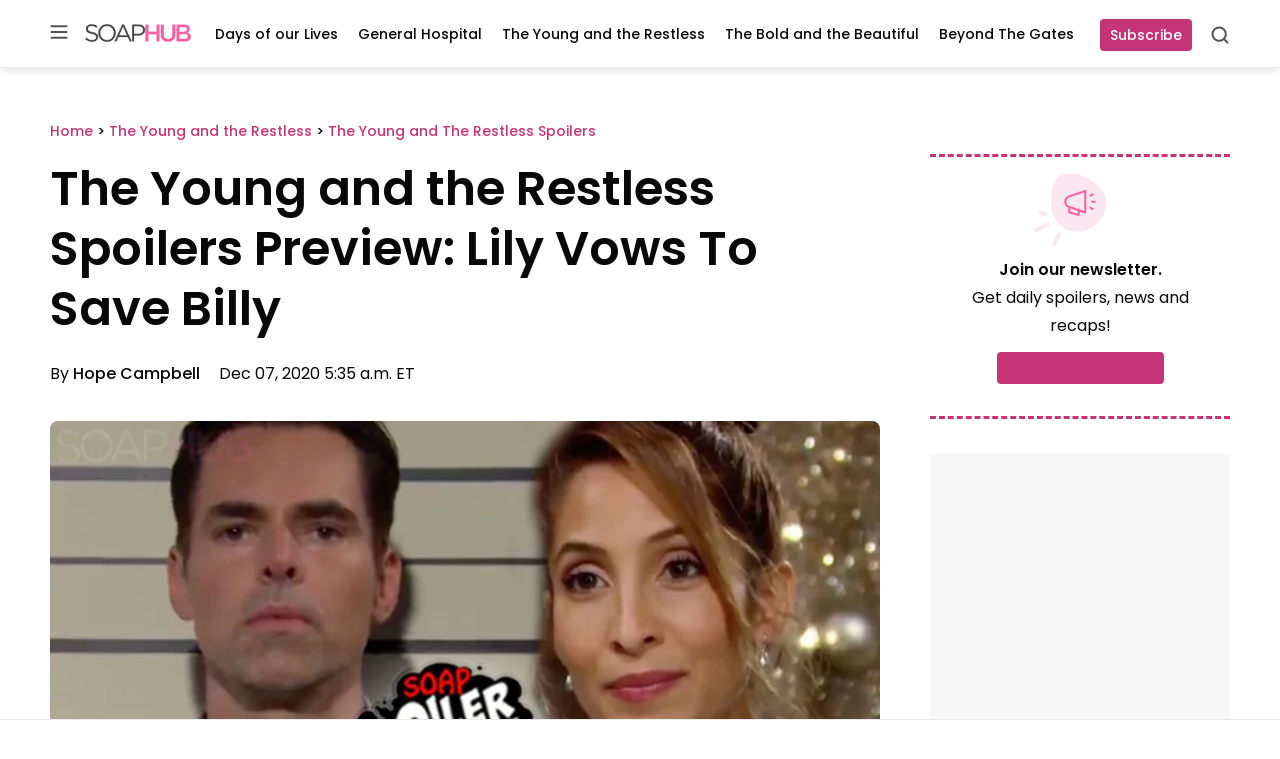

--- FILE ---
content_type: text/javascript;charset=UTF-8
request_url: https://jadserve.postrelease.com/t?ntv_mvi=&ntv_url=https%253A%252F%252Fsoaphub.com%252Fyoung-restless%252Fspoilers-yr%252Fthe-young-and-the-restless-spoilers-preview-lily-vows-to-save-billy%252F
body_size: 1033
content:
(function(){PostRelease.ProcessResponse({"version":"3","responseId":12668,"placements":[{"id":1111965,"selector":"#comments","injectionMode":0,"ads":[],"tracking":{"trackingBaseUrl":"https://jadserve.postrelease.com/trk.gif?ntv_ui\u003d3589b7a0-1c60-4e0f-8b6b-6f185c2c1d15\u0026ntv_fl\[base64]\u0026ntv_ht\u003dxdUuaQA\u0026ntv_at\u003d","adVersionPlacement":"AAAAAAAAAAnfcQA","vcpmParams":{"minimumAreaViewable":0.5,"minimumExposedTime":1000,"checkOnFocus":true,"checkMinimumAreaViewable":false,"primaryImpressionURL":"https://jadserve.postrelease.com/trk.gif?ntv_at\u003d304\u0026ntv_ui\u003d3589b7a0-1c60-4e0f-8b6b-6f185c2c1d15\u0026ntv_a\u003dAAAAAAAAAAnfcQA\u0026ntv_ht\u003dxdUuaQA\u0026ntv_fl\[base64]\u0026ord\u003d-834986939","adID":0}},"type":0,"integrationType":0}],"trackingCode":"\u003cscript type\u003d\"text/javascript\"\u003entv.PostRelease.trackFirstPartyCookie(\u00272108c385-dd3f-4aa7-9056-529c265d198d\u0027);\u003c/script\u003e","safeIframe":false,"placementForTracking":1111965,"isWebview":false,"responseConsent":{"usPrivacyApplies":false,"gdprApplies":false,"gppApplies":false},"flags":{"useObserverViewability":true,"useMraidViewability":false}});})();

--- FILE ---
content_type: application/javascript; charset=UTF-8
request_url: https://soaphub.com/cdn-cgi/challenge-platform/h/b/scripts/jsd/13c98df4ef2d/main.js?
body_size: 4599
content:
window._cf_chl_opt={VnHPF6:'b'};~function(D3,N,f,i,P,E,K,y){D3=h,function(U,m,Dw,D2,n,X){for(Dw={U:219,m:174,n:217,X:190,I:173,Y:218,V:253,j:182,R:263,a:287},D2=h,n=U();!![];)try{if(X=-parseInt(D2(Dw.U))/1*(-parseInt(D2(Dw.m))/2)+-parseInt(D2(Dw.n))/3*(parseInt(D2(Dw.X))/4)+-parseInt(D2(Dw.I))/5+-parseInt(D2(Dw.Y))/6+-parseInt(D2(Dw.V))/7+-parseInt(D2(Dw.j))/8+parseInt(D2(Dw.R))/9*(parseInt(D2(Dw.a))/10),X===m)break;else n.push(n.shift())}catch(I){n.push(n.shift())}}(D,436473),N=this||self,f=N[D3(210)],i=function(DX,DB,DJ,DM,DT,DH,D4,m,n,X){return DX={U:272,m:214},DB={U:232,m:232,n:200,X:232,I:232,Y:280,V:201,j:200,R:201,a:232},DJ={U:240},DM={U:254},DT={U:240,m:201,n:209,X:256,I:247,Y:209,V:256,j:247,R:256,a:254,d:200,e:254,g:200,c:254,W:232,Z:232,O:209,C:256,v:247,S:200,x:200,Q:254,o:232,G:200,l:280},DH={U:270,m:201},D4=D3,m=String[D4(DX.U)],n={'h':function(I){return null==I?'':n.g(I,6,function(Y,D5){return D5=h,D5(DH.U)[D5(DH.m)](Y)})},'g':function(I,Y,V,D6,j,R,W,Z,O,C,S,x,Q,o,G,s,D0,D1){if(D6=D4,I==null)return'';for(R={},W={},Z='',O=2,C=3,S=2,x=[],Q=0,o=0,G=0;G<I[D6(DT.U)];G+=1)if(s=I[D6(DT.m)](G),Object[D6(DT.n)][D6(DT.X)][D6(DT.I)](R,s)||(R[s]=C++,W[s]=!0),D0=Z+s,Object[D6(DT.Y)][D6(DT.V)][D6(DT.j)](R,D0))Z=D0;else{if(Object[D6(DT.Y)][D6(DT.R)][D6(DT.j)](W,Z)){if(256>Z[D6(DT.a)](0)){for(j=0;j<S;Q<<=1,Y-1==o?(o=0,x[D6(DT.d)](V(Q)),Q=0):o++,j++);for(D1=Z[D6(DT.e)](0),j=0;8>j;Q=D1&1.23|Q<<1,o==Y-1?(o=0,x[D6(DT.g)](V(Q)),Q=0):o++,D1>>=1,j++);}else{for(D1=1,j=0;j<S;Q=Q<<1|D1,o==Y-1?(o=0,x[D6(DT.d)](V(Q)),Q=0):o++,D1=0,j++);for(D1=Z[D6(DT.c)](0),j=0;16>j;Q=1.19&D1|Q<<1,Y-1==o?(o=0,x[D6(DT.g)](V(Q)),Q=0):o++,D1>>=1,j++);}O--,0==O&&(O=Math[D6(DT.W)](2,S),S++),delete W[Z]}else for(D1=R[Z],j=0;j<S;Q=Q<<1|1.68&D1,o==Y-1?(o=0,x[D6(DT.d)](V(Q)),Q=0):o++,D1>>=1,j++);Z=(O--,0==O&&(O=Math[D6(DT.Z)](2,S),S++),R[D0]=C++,String(s))}if(''!==Z){if(Object[D6(DT.O)][D6(DT.C)][D6(DT.v)](W,Z)){if(256>Z[D6(DT.e)](0)){for(j=0;j<S;Q<<=1,o==Y-1?(o=0,x[D6(DT.S)](V(Q)),Q=0):o++,j++);for(D1=Z[D6(DT.a)](0),j=0;8>j;Q=D1&1.74|Q<<1.83,o==Y-1?(o=0,x[D6(DT.x)](V(Q)),Q=0):o++,D1>>=1,j++);}else{for(D1=1,j=0;j<S;Q=Q<<1.99|D1,Y-1==o?(o=0,x[D6(DT.S)](V(Q)),Q=0):o++,D1=0,j++);for(D1=Z[D6(DT.Q)](0),j=0;16>j;Q=Q<<1.06|D1&1.65,Y-1==o?(o=0,x[D6(DT.d)](V(Q)),Q=0):o++,D1>>=1,j++);}O--,0==O&&(O=Math[D6(DT.o)](2,S),S++),delete W[Z]}else for(D1=R[Z],j=0;j<S;Q=Q<<1.88|1&D1,o==Y-1?(o=0,x[D6(DT.x)](V(Q)),Q=0):o++,D1>>=1,j++);O--,0==O&&S++}for(D1=2,j=0;j<S;Q=D1&1.63|Q<<1.29,Y-1==o?(o=0,x[D6(DT.x)](V(Q)),Q=0):o++,D1>>=1,j++);for(;;)if(Q<<=1,o==Y-1){x[D6(DT.G)](V(Q));break}else o++;return x[D6(DT.l)]('')},'j':function(I,D7){return D7=D4,I==null?'':''==I?null:n.i(I[D7(DJ.U)],32768,function(Y,D8){return D8=D7,I[D8(DM.U)](Y)})},'i':function(I,Y,V,D9,j,R,W,Z,O,C,S,x,Q,o,G,s,D1,D0){for(D9=D4,j=[],R=4,W=4,Z=3,O=[],x=V(0),Q=Y,o=1,C=0;3>C;j[C]=C,C+=1);for(G=0,s=Math[D9(DB.U)](2,2),S=1;s!=S;D0=x&Q,Q>>=1,0==Q&&(Q=Y,x=V(o++)),G|=(0<D0?1:0)*S,S<<=1);switch(G){case 0:for(G=0,s=Math[D9(DB.m)](2,8),S=1;s!=S;D0=x&Q,Q>>=1,0==Q&&(Q=Y,x=V(o++)),G|=S*(0<D0?1:0),S<<=1);D1=m(G);break;case 1:for(G=0,s=Math[D9(DB.U)](2,16),S=1;S!=s;D0=Q&x,Q>>=1,Q==0&&(Q=Y,x=V(o++)),G|=S*(0<D0?1:0),S<<=1);D1=m(G);break;case 2:return''}for(C=j[3]=D1,O[D9(DB.n)](D1);;){if(o>I)return'';for(G=0,s=Math[D9(DB.m)](2,Z),S=1;s!=S;D0=x&Q,Q>>=1,0==Q&&(Q=Y,x=V(o++)),G|=(0<D0?1:0)*S,S<<=1);switch(D1=G){case 0:for(G=0,s=Math[D9(DB.X)](2,8),S=1;s!=S;D0=x&Q,Q>>=1,Q==0&&(Q=Y,x=V(o++)),G|=(0<D0?1:0)*S,S<<=1);j[W++]=m(G),D1=W-1,R--;break;case 1:for(G=0,s=Math[D9(DB.I)](2,16),S=1;s!=S;D0=Q&x,Q>>=1,Q==0&&(Q=Y,x=V(o++)),G|=(0<D0?1:0)*S,S<<=1);j[W++]=m(G),D1=W-1,R--;break;case 2:return O[D9(DB.Y)]('')}if(0==R&&(R=Math[D9(DB.m)](2,Z),Z++),j[D1])D1=j[D1];else if(D1===W)D1=C+C[D9(DB.V)](0);else return null;O[D9(DB.j)](D1),j[W++]=C+D1[D9(DB.R)](0),R--,C=D1,R==0&&(R=Math[D9(DB.a)](2,Z),Z++)}}},X={},X[D4(DX.m)]=n.h,X}(),P={},P[D3(251)]='o',P[D3(235)]='s',P[D3(208)]='u',P[D3(204)]='z',P[D3(250)]='n',P[D3(197)]='I',P[D3(221)]='b',E=P,N[D3(245)]=function(U,X,I,Y,Dd,Da,DR,Dm,j,R,g,W,Z,O){if(Dd={U:269,m:207,n:213,X:242,I:258,Y:177,V:242,j:258,R:277,a:192,d:240,e:243,g:279},Da={U:215,m:240,n:223},DR={U:209,m:256,n:247,X:200},Dm=D3,X===null||void 0===X)return Y;for(j=F(X),U[Dm(Dd.U)][Dm(Dd.m)]&&(j=j[Dm(Dd.n)](U[Dm(Dd.U)][Dm(Dd.m)](X))),j=U[Dm(Dd.X)][Dm(Dd.I)]&&U[Dm(Dd.Y)]?U[Dm(Dd.V)][Dm(Dd.j)](new U[(Dm(Dd.Y))](j)):function(C,Dn,S){for(Dn=Dm,C[Dn(Da.U)](),S=0;S<C[Dn(Da.m)];C[S]===C[S+1]?C[Dn(Da.n)](S+1,1):S+=1);return C}(j),R='nAsAaAb'.split('A'),R=R[Dm(Dd.R)][Dm(Dd.a)](R),g=0;g<j[Dm(Dd.d)];W=j[g],Z=L(U,X,W),R(Z)?(O=Z==='s'&&!U[Dm(Dd.e)](X[W]),Dm(Dd.g)===I+W?V(I+W,Z):O||V(I+W,X[W])):V(I+W,Z),g++);return Y;function V(C,S,Db){Db=h,Object[Db(DR.U)][Db(DR.m)][Db(DR.n)](Y,S)||(Y[S]=[]),Y[S][Db(DR.X)](C)}},K=D3(198)[D3(261)](';'),y=K[D3(277)][D3(192)](K),N[D3(267)]=function(U,m,De,DN,n,X,I,Y){for(De={U:202,m:240,n:252,X:200,I:188},DN=D3,n=Object[DN(De.U)](m),X=0;X<n[DN(De.m)];X++)if(I=n[X],'f'===I&&(I='N'),U[I]){for(Y=0;Y<m[n[X]][DN(De.m)];-1===U[I][DN(De.n)](m[n[X]][Y])&&(y(m[n[X]][Y])||U[I][DN(De.X)]('o.'+m[n[X]][Y])),Y++);}else U[I]=m[n[X]][DN(De.I)](function(V){return'o.'+V})},J();function T(U,m,Dv,DC,DO,DZ,DE,n,X){Dv={U:212,m:179,n:233,X:282,I:237,Y:187,V:227,j:220,R:276,a:185,d:259,e:193,g:203,c:236,W:214,Z:186},DC={U:176},DO={U:285,m:285,n:249,X:216,I:285},DZ={U:185},DE=D3,n=N[DE(Dv.U)],X=new N[(DE(Dv.m))](),X[DE(Dv.n)](DE(Dv.X),DE(Dv.I)+N[DE(Dv.Y)][DE(Dv.V)]+DE(Dv.j)+n.r),n[DE(Dv.R)]&&(X[DE(Dv.a)]=5e3,X[DE(Dv.d)]=function(Dt){Dt=DE,m(Dt(DZ.U))}),X[DE(Dv.e)]=function(Dk){Dk=DE,X[Dk(DO.U)]>=200&&X[Dk(DO.m)]<300?m(Dk(DO.n)):m(Dk(DO.X)+X[Dk(DO.I)])},X[DE(Dv.g)]=function(DL){DL=DE,m(DL(DC.U))},X[DE(Dv.c)](i[DE(Dv.W)](JSON[DE(Dv.Z)](U)))}function D(Ds){return Ds='undefined,prototype,document,createElement,__CF$cv$params,concat,SiQl,sort,http-code:,204447PXBtaC,468282SiNMpr,11569CTPQQf,/jsd/oneshot/13c98df4ef2d/0.7373431472048143:1764675345:cXd3oqw7pKDmmmT6RJZxw3Zaup5TQHjDoix7pei6o1M/,boolean,style,splice,loading,error on cf_chl_props,msg,VnHPF6,removeChild,readyState,clientInformation,source,pow,open,DOMContentLoaded,string,send,/cdn-cgi/challenge-platform/h/,error,wfJU3,length,toString,Array,isNaN,BHcSU3,BAnB4,jsd,call,chlApiUrl,success,number,object,indexOf,5777989lwHBOn,charCodeAt,postMessage,hasOwnProperty,floor,from,ontimeout,sid,split,iframe,28719HOGKlR,addEventListener,[native code],display: none,Jxahl3,navigator,Object,bE7$3sNFucRHSM5k+gLJ0ZoCYdtq8Kh2l9ze4iBvwmTX1OPaVxynI-AD6pGUrWQjf,NUDr6,fromCharCode,chctx,function,body,api,includes,contentWindow,d.cookie,join,chlApiRumWidgetAgeMs,POST,contentDocument,cloudflare-invisible,status,/invisible/jsd,6520BWKQIa,parent,catch,chlApiClientVersion,3411655EjbMug,148vqvcJc,onreadystatechange,xhr-error,Set,event,XMLHttpRequest,mAxV0,/b/ov1/0.7373431472048143:1764675345:cXd3oqw7pKDmmmT6RJZxw3Zaup5TQHjDoix7pei6o1M/,1862960cuUezI,appendChild,Function,timeout,stringify,_cf_chl_opt,map,chlApiSitekey,40aNZdZK,getPrototypeOf,bind,onload,tabIndex,detail,now,bigint,_cf_chl_opt;WVJdi2;tGfE6;eHFr4;rZpcH7;DMab5;uBWD2;TZOO6;NFIEc5;SBead5;rNss8;ssnu4;WlNXb1;QNPd6;BAnB4;Jxahl3;fLDZ5;fAvt5,random,push,charAt,keys,onerror,symbol,errorInfoObject,isArray,getOwnPropertyNames'.split(','),D=function(){return Ds},D()}function z(Dg,Df,n,X,I,Y,V){Df=(Dg={U:211,m:262,n:222,X:266,I:194,Y:275,V:183,j:278,R:230,a:268,d:283,e:228},D3);try{return n=f[Df(Dg.U)](Df(Dg.m)),n[Df(Dg.n)]=Df(Dg.X),n[Df(Dg.I)]='-1',f[Df(Dg.Y)][Df(Dg.V)](n),X=n[Df(Dg.j)],I={},I=BAnB4(X,X,'',I),I=BAnB4(X,X[Df(Dg.R)]||X[Df(Dg.a)],'n.',I),I=BAnB4(X,n[Df(Dg.d)],'d.',I),f[Df(Dg.Y)][Df(Dg.e)](n),Y={},Y.r=I,Y.e=null,Y}catch(j){return V={},V.r={},V.e=j,V}}function M(X,I,Dx,DF,Y,V,j,R,a,d,g,c){if(Dx={U:226,m:238,n:212,X:237,I:187,Y:227,V:181,j:286,R:179,a:233,d:282,e:185,g:259,c:189,W:239,Z:248,O:187,C:271,v:281,S:244,x:172,Q:187,o:180,G:205,l:273,s:231,D0:246,D1:236,Dp:214},DF=D3,!H(.01))return![];V=(Y={},Y[DF(Dx.U)]=X,Y[DF(Dx.m)]=I,Y);try{j=N[DF(Dx.n)],R=DF(Dx.X)+N[DF(Dx.I)][DF(Dx.Y)]+DF(Dx.V)+j.r+DF(Dx.j),a=new N[(DF(Dx.R))](),a[DF(Dx.a)](DF(Dx.d),R),a[DF(Dx.e)]=2500,a[DF(Dx.g)]=function(){},d={},d[DF(Dx.c)]=N[DF(Dx.I)][DF(Dx.W)],d[DF(Dx.Z)]=N[DF(Dx.O)][DF(Dx.C)],d[DF(Dx.v)]=N[DF(Dx.O)][DF(Dx.S)],d[DF(Dx.x)]=N[DF(Dx.Q)][DF(Dx.o)],g=d,c={},c[DF(Dx.G)]=V,c[DF(Dx.l)]=g,c[DF(Dx.s)]=DF(Dx.D0),a[DF(Dx.D1)](i[DF(Dx.Dp)](c))}catch(W){}}function F(U,Dj,DU,m){for(Dj={U:213,m:202,n:191},DU=D3,m=[];null!==U;m=m[DU(Dj.U)](Object[DU(Dj.m)](U)),U=Object[DU(Dj.n)](U));return m}function k(U,m,DI,DD){return DI={U:184,m:184,n:209,X:241,I:247,Y:252,V:265},DD=D3,m instanceof U[DD(DI.U)]&&0<U[DD(DI.m)][DD(DI.n)][DD(DI.X)][DD(DI.I)](m)[DD(DI.Y)](DD(DI.V))}function L(U,m,n,DV,Dh,X){Dh=(DV={U:171,m:242,n:206,X:242,I:274},D3);try{return m[n][Dh(DV.U)](function(){}),'p'}catch(I){}try{if(m[n]==null)return void 0===m[n]?'u':'x'}catch(Y){return'i'}return U[Dh(DV.m)][Dh(DV.n)](m[n])?'a':m[n]===U[Dh(DV.X)]?'p5':m[n]===!0?'T':m[n]===!1?'F':(X=typeof m[n],Dh(DV.I)==X?k(U,m[n])?'N':'f':E[X]||'?')}function B(n,X,Dr,Dz,I,Y,V){if(Dr={U:284,m:276,n:249,X:231,I:260,Y:178,V:249,j:170,R:255,a:260,d:178,e:238,g:195},Dz=D3,I=Dz(Dr.U),!n[Dz(Dr.m)])return;X===Dz(Dr.n)?(Y={},Y[Dz(Dr.X)]=I,Y[Dz(Dr.I)]=n.r,Y[Dz(Dr.Y)]=Dz(Dr.V),N[Dz(Dr.j)][Dz(Dr.R)](Y,'*')):(V={},V[Dz(Dr.X)]=I,V[Dz(Dr.a)]=n.r,V[Dz(Dr.d)]=Dz(Dr.e),V[Dz(Dr.g)]=X,N[Dz(Dr.j)][Dz(Dr.R)](V,'*'))}function H(U,Dc,Di){return Dc={U:199},Di=D3,Math[Di(Dc.U)]()<U}function A(DW,DP,U,m,n,X){return DW={U:212,m:257,n:196},DP=D3,U=N[DP(DW.U)],m=3600,n=Math[DP(DW.m)](+atob(U.t)),X=Math[DP(DW.m)](Date[DP(DW.n)]()/1e3),X-n>m?![]:!![]}function J(Dl,DG,DQ,Dq,U,m,n,X,I){if(Dl={U:212,m:276,n:229,X:224,I:264,Y:234,V:175,j:175},DG={U:229,m:224,n:175},DQ={U:225},Dq=D3,U=N[Dq(Dl.U)],!U)return;if(!A())return;(m=![],n=U[Dq(Dl.m)]===!![],X=function(DK,Y){if(DK=Dq,!m){if(m=!![],!A())return;Y=z(),T(Y.r,function(V){B(U,V)}),Y.e&&M(DK(DQ.U),Y.e)}},f[Dq(Dl.n)]!==Dq(Dl.X))?X():N[Dq(Dl.I)]?f[Dq(Dl.I)](Dq(Dl.Y),X):(I=f[Dq(Dl.V)]||function(){},f[Dq(Dl.j)]=function(Dy){Dy=Dq,I(),f[Dy(DG.U)]!==Dy(DG.m)&&(f[Dy(DG.n)]=I,X())})}function h(U,b,m){return m=D(),h=function(n,N,f){return n=n-170,f=m[n],f},h(U,b)}}()

--- FILE ---
content_type: application/javascript; charset=utf-8
request_url: https://fundingchoicesmessages.google.com/f/AGSKWxVKK2AlUH4fPpB_RAXZUP1HdhkiyHtoR159V4Syhno9qMsdJrzTAAeDSAwXOGtTjaU-bWS2_cPjEQbTcWxoZdnYn1oImUZI3VIopDOb-3OPhlCrrmKjyThDSFOsCodWZn3wueFdpyMyGeM-Q_DzIm2i7cq2VMtOLyFkRC8CpWNb1NPpmvI4grScOVzm/_/richoas./adsm2./virtualgirlhd-/advertright._headerad.
body_size: -1291
content:
window['bbe1b80a-25ab-41ca-a8ef-41c5c8457243'] = true;